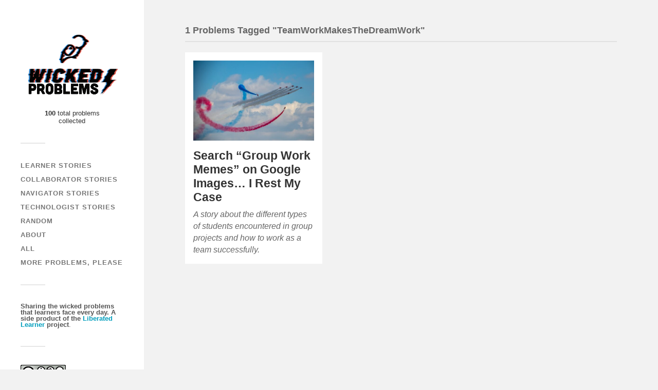

--- FILE ---
content_type: text/html; charset=UTF-8
request_url: https://wicked.liberatedlearner.ca/tag/teamworkmakesthedreamwork/
body_size: 26514
content:
<!DOCTYPE html>

<html class="no-js" lang="en-US">

	<head profile="http://gmpg.org/xfn/11">

		<meta http-equiv="Content-Type" content="text/html; charset=UTF-8" />
		<meta name="viewport" content="width=device-width, initial-scale=1.0, maximum-scale=1.0, user-scalable=no" >

		<title>TeamWorkMakesTheDreamWork &#8211; Liberated Learner: Wicked Problems</title>
<meta name='robots' content='max-image-preview:large' />
<script>document.documentElement.className = document.documentElement.className.replace("no-js","js");</script>
<link rel='dns-prefetch' href='//s.w.org' />
<link rel="alternate" type="application/rss+xml" title="Liberated Learner: Wicked Problems &raquo; Feed" href="https://wicked.liberatedlearner.ca/feed/" />
<link rel="alternate" type="application/rss+xml" title="Liberated Learner: Wicked Problems &raquo; Comments Feed" href="https://wicked.liberatedlearner.ca/comments/feed/" />
<link rel="alternate" type="application/rss+xml" title="Liberated Learner: Wicked Problems &raquo; TeamWorkMakesTheDreamWork Tag Feed" href="https://wicked.liberatedlearner.ca/tag/teamworkmakesthedreamwork/feed/" />
		<script type="text/javascript">
			window._wpemojiSettings = {"baseUrl":"https:\/\/s.w.org\/images\/core\/emoji\/13.1.0\/72x72\/","ext":".png","svgUrl":"https:\/\/s.w.org\/images\/core\/emoji\/13.1.0\/svg\/","svgExt":".svg","source":{"concatemoji":"https:\/\/wicked.liberatedlearner.ca\/wp-includes\/js\/wp-emoji-release.min.js?ver=5.8.12"}};
			!function(e,a,t){var n,r,o,i=a.createElement("canvas"),p=i.getContext&&i.getContext("2d");function s(e,t){var a=String.fromCharCode;p.clearRect(0,0,i.width,i.height),p.fillText(a.apply(this,e),0,0);e=i.toDataURL();return p.clearRect(0,0,i.width,i.height),p.fillText(a.apply(this,t),0,0),e===i.toDataURL()}function c(e){var t=a.createElement("script");t.src=e,t.defer=t.type="text/javascript",a.getElementsByTagName("head")[0].appendChild(t)}for(o=Array("flag","emoji"),t.supports={everything:!0,everythingExceptFlag:!0},r=0;r<o.length;r++)t.supports[o[r]]=function(e){if(!p||!p.fillText)return!1;switch(p.textBaseline="top",p.font="600 32px Arial",e){case"flag":return s([127987,65039,8205,9895,65039],[127987,65039,8203,9895,65039])?!1:!s([55356,56826,55356,56819],[55356,56826,8203,55356,56819])&&!s([55356,57332,56128,56423,56128,56418,56128,56421,56128,56430,56128,56423,56128,56447],[55356,57332,8203,56128,56423,8203,56128,56418,8203,56128,56421,8203,56128,56430,8203,56128,56423,8203,56128,56447]);case"emoji":return!s([10084,65039,8205,55357,56613],[10084,65039,8203,55357,56613])}return!1}(o[r]),t.supports.everything=t.supports.everything&&t.supports[o[r]],"flag"!==o[r]&&(t.supports.everythingExceptFlag=t.supports.everythingExceptFlag&&t.supports[o[r]]);t.supports.everythingExceptFlag=t.supports.everythingExceptFlag&&!t.supports.flag,t.DOMReady=!1,t.readyCallback=function(){t.DOMReady=!0},t.supports.everything||(n=function(){t.readyCallback()},a.addEventListener?(a.addEventListener("DOMContentLoaded",n,!1),e.addEventListener("load",n,!1)):(e.attachEvent("onload",n),a.attachEvent("onreadystatechange",function(){"complete"===a.readyState&&t.readyCallback()})),(n=t.source||{}).concatemoji?c(n.concatemoji):n.wpemoji&&n.twemoji&&(c(n.twemoji),c(n.wpemoji)))}(window,document,window._wpemojiSettings);
		</script>
		<style type="text/css">
img.wp-smiley,
img.emoji {
	display: inline !important;
	border: none !important;
	box-shadow: none !important;
	height: 1em !important;
	width: 1em !important;
	margin: 0 .07em !important;
	vertical-align: -0.1em !important;
	background: none !important;
	padding: 0 !important;
}
</style>
	<link rel='stylesheet' id='wp-block-library-css'  href='https://wicked.liberatedlearner.ca/wp-includes/css/dist/block-library/style.min.css?ver=5.8.12' type='text/css' media='all' />
<style id='wp-block-library-inline-css' type='text/css'>
.has-text-align-justify{text-align:justify;}
</style>
<link rel='stylesheet' id='mediaelement-css'  href='https://wicked.liberatedlearner.ca/wp-includes/js/mediaelement/mediaelementplayer-legacy.min.css?ver=4.2.16' type='text/css' media='all' />
<link rel='stylesheet' id='wp-mediaelement-css'  href='https://wicked.liberatedlearner.ca/wp-includes/js/mediaelement/wp-mediaelement.min.css?ver=5.8.12' type='text/css' media='all' />
<link rel='stylesheet' id='fukasawa_style-css'  href='https://wicked.liberatedlearner.ca/wp-content/themes/fukasawa/style.css?ver=5.8.12' type='text/css' media='all' />
<link rel='stylesheet' id='child-style-css'  href='https://wicked.liberatedlearner.ca/wp-content/themes/trucollector/style.css?ver=2.2' type='text/css' media='all' />
<link rel='stylesheet' id='jetpack_css-css'  href='https://wicked.liberatedlearner.ca/wp-content/plugins/jetpack/css/jetpack.css?ver=10.8.2' type='text/css' media='all' />
<script type='text/javascript' src='https://wicked.liberatedlearner.ca/wp-includes/js/jquery/jquery.min.js?ver=3.6.0' id='jquery-core-js'></script>
<script type='text/javascript' src='https://wicked.liberatedlearner.ca/wp-includes/js/jquery/jquery-migrate.min.js?ver=3.3.2' id='jquery-migrate-js'></script>
<script type='text/javascript' src='https://wicked.liberatedlearner.ca/wp-content/themes/fukasawa/assets/js/flexslider.js?ver=1' id='fukasawa_flexslider-js'></script>
<link rel="https://api.w.org/" href="https://wicked.liberatedlearner.ca/wp-json/" /><link rel="alternate" type="application/json" href="https://wicked.liberatedlearner.ca/wp-json/wp/v2/tags/439" /><link rel="EditURI" type="application/rsd+xml" title="RSD" href="https://wicked.liberatedlearner.ca/xmlrpc.php?rsd" />
<link rel="wlwmanifest" type="application/wlwmanifest+xml" href="https://wicked.liberatedlearner.ca/wp-includes/wlwmanifest.xml" /> 
<meta name="generator" content="WordPress 5.8.12" />
<style type='text/css'>img#wpstats{display:none}</style>
	<!-- Customizer CSS --><style type="text/css"></style><!--/Customizer CSS--><link rel="icon" href="https://wicked.liberatedlearner.ca/wp-content/uploads/2021/10/cropped-wicked-fav-1-32x32.png" sizes="32x32" />
<link rel="icon" href="https://wicked.liberatedlearner.ca/wp-content/uploads/2021/10/cropped-wicked-fav-1-192x192.png" sizes="192x192" />
<link rel="apple-touch-icon" href="https://wicked.liberatedlearner.ca/wp-content/uploads/2021/10/cropped-wicked-fav-1-180x180.png" />
<meta name="msapplication-TileImage" content="https://wicked.liberatedlearner.ca/wp-content/uploads/2021/10/cropped-wicked-fav-1-270x270.png" />

	</head>

	<body class="archive tag tag-teamworkmakesthedreamwork tag-439 wp-custom-logo wp-is-not-mobile">

		
		<a class="skip-link button" href="#site-content">Skip to the content</a>

		<div class="mobile-navigation">

			<ul class="mobile-menu">

				<li id="menu-item-77" class="menu-item menu-item-type-taxonomy menu-item-object-category menu-item-77"><a href="https://wicked.liberatedlearner.ca/category/learner/">Learner Stories</a></li>
<li id="menu-item-76" class="menu-item menu-item-type-taxonomy menu-item-object-category menu-item-76"><a href="https://wicked.liberatedlearner.ca/category/collaborator/">Collaborator Stories</a></li>
<li id="menu-item-78" class="menu-item menu-item-type-taxonomy menu-item-object-category menu-item-78"><a href="https://wicked.liberatedlearner.ca/category/navigator/">Navigator Stories</a></li>
<li id="menu-item-79" class="menu-item menu-item-type-taxonomy menu-item-object-category menu-item-79"><a href="https://wicked.liberatedlearner.ca/category/technologist/">Technologist Stories</a></li>
<li id="menu-item-39" class="menu-item menu-item-type-post_type menu-item-object-page menu-item-39"><a href="https://wicked.liberatedlearner.ca/random/">Random</a></li>
<li id="menu-item-37" class="menu-item menu-item-type-post_type menu-item-object-page menu-item-37"><a href="https://wicked.liberatedlearner.ca/about-2/">About</a></li>
<li id="menu-item-111" class="menu-item menu-item-type-taxonomy menu-item-object-category menu-item-111"><a href="https://wicked.liberatedlearner.ca/category/all/">All</a></li>
<li id="menu-item-40" class="menu-item menu-item-type-post_type menu-item-object-page menu-item-40"><a href="https://wicked.liberatedlearner.ca/collect/">More Problems, Please</a></li>

			 </ul>

		</div><!-- .mobile-navigation -->

		<div class="sidebar">

			
		        <div class="blog-logo">
					<a href="https://wicked.liberatedlearner.ca/" rel="home">
		        		<img src="https://wicked.liberatedlearner.ca/wp-content/uploads/2021/10/cropped-cropped-wicked-logo-5-transparentfff.png" />
					</a>
					<span class="screen-reader-text">Liberated Learner: Wicked Problems</span>
					</div>
					<div class="siteblurb">


			

				<span class="splotcount"><strong>100</strong> total problems  collected
				</span> <!-- splotcount -->
			</div> <!-- siteblurb -->


			<button type="button" class="nav-toggle">

				<div class="bars">
					<div class="bar"></div>
					<div class="bar"></div>
					<div class="bar"></div>
				</div>

				<p>
					<span class="menu">Menu</span>
					<span class="close">Close</span>
				</p>

			</button>

			<ul class="main-menu">
				<li id="menu-item-77" class="menu-item menu-item-type-taxonomy menu-item-object-category menu-item-77"><a href="https://wicked.liberatedlearner.ca/category/learner/">Learner Stories</a></li>
<li id="menu-item-76" class="menu-item menu-item-type-taxonomy menu-item-object-category menu-item-76"><a href="https://wicked.liberatedlearner.ca/category/collaborator/">Collaborator Stories</a></li>
<li id="menu-item-78" class="menu-item menu-item-type-taxonomy menu-item-object-category menu-item-78"><a href="https://wicked.liberatedlearner.ca/category/navigator/">Navigator Stories</a></li>
<li id="menu-item-79" class="menu-item menu-item-type-taxonomy menu-item-object-category menu-item-79"><a href="https://wicked.liberatedlearner.ca/category/technologist/">Technologist Stories</a></li>
<li id="menu-item-39" class="menu-item menu-item-type-post_type menu-item-object-page menu-item-39"><a href="https://wicked.liberatedlearner.ca/random/">Random</a></li>
<li id="menu-item-37" class="menu-item menu-item-type-post_type menu-item-object-page menu-item-37"><a href="https://wicked.liberatedlearner.ca/about-2/">About</a></li>
<li id="menu-item-111" class="menu-item menu-item-type-taxonomy menu-item-object-category menu-item-111"><a href="https://wicked.liberatedlearner.ca/category/all/">All</a></li>
<li id="menu-item-40" class="menu-item menu-item-type-post_type menu-item-object-page menu-item-40"><a href="https://wicked.liberatedlearner.ca/collect/">More Problems, Please</a></li>
			</ul><!-- .main-menu -->

							<div class="widgets">
					<div id="block-9" class="widget widget_block"><div class="widget-content clear">
<h1><strong>Sharing the wicked problems that learners face every day. A side product of the <a rel="noreferrer noopener" href="https://ecampusontario.pressbooks.pub/learner/" target="_blank">Liberated Learner</a> project</strong>.</h1>
</div></div><div id="custom_html-2" class="widget_text widget widget_custom_html"><div class="widget_text widget-content clear"><div class="textwidget custom-html-widget"><a rel="license" href="http://creativecommons.org/licenses/by-nc-nd/4.0/"><img alt="Creative Commons License" style="border-width:0" src="https://i.creativecommons.org/l/by-nc-nd/4.0/88x31.png" /></a><br />This work is licensed under a <a rel="license" href="http://creativecommons.org/licenses/by-nc-nd/4.0/">Creative Commons Attribution-NonCommercial-NoDerivatives 4.0 International License</a>.</div></div></div><div id="block-7" class="widget widget_block widget_media_image"><div class="widget-content clear">
<figure class="wp-block-image size-full is-resized"><a href="https://wicked.liberatedlearner.ca/wp-content/uploads/2021/10/BrandAssets-logo-with-BG-1.png"><img loading="lazy" src="https://wicked.liberatedlearner.ca/wp-content/uploads/2021/10/BrandAssets-logo-with-BG-1.png" alt="" class="wp-image-318" width="138" height="55" srcset="https://wicked.liberatedlearner.ca/wp-content/uploads/2021/10/BrandAssets-logo-with-BG-1.png 367w, https://wicked.liberatedlearner.ca/wp-content/uploads/2021/10/BrandAssets-logo-with-BG-1-300x120.png 300w" sizes="(max-width: 138px) 100vw, 138px" /></a><figcaption><em>This project is made possible with funding by the Government of Ontario and through eCampusOntario’s support of the Virtual Learning Strategy. To learn more about the Virtual Learning Strategy visit: <a href="https://can01.safelinks.protection.outlook.com/?url=https%3A%2F%2Fvls.ecampusontario.ca%2F&amp;data=04%7C01%7C%7C4ca0d8127db449014fda08d9cfb27eb3%7Cb3690eef00124d4286cb79c1dbac563d%7C0%7C0%7C637769187794730954%7CUnknown%7CTWFpbGZsb3d8eyJWIjoiMC4wLjAwMDAiLCJQIjoiV2luMzIiLCJBTiI6Ik1haWwiLCJXVCI6Mn0%3D%7C3000&amp;sdata=vLpaBJgOeCQP8eYcBet%2FG52eRf1uvIv38hjHeWWwHFY%3D&amp;reserved=0">https://vls.ecampusontario.ca</a>.</em></figcaption></figure>
</div></div><div id="search-2" class="widget widget_search"><div class="widget-content clear"><form role="search" method="get" id="searchform" class="searchform" action="https://wicked.liberatedlearner.ca/">
				<div>
					<label class="screen-reader-text" for="s">Search for:</label>
					<input type="text" value="" name="s" id="s" />
					<input type="submit" id="searchsubmit" value="Search" />
				</div>
			</form></div></div><div id="tag_cloud-2" class="widget widget_tag_cloud"><div class="widget-content clear"><h3 class="widget-title">Tags</h3><div class="tagcloud"><a href="https://wicked.liberatedlearner.ca/tag/acceptance/" class="tag-cloud-link tag-link-51 tag-link-position-1" style="font-size: 13.25pt;" aria-label="acceptance (2 items)">acceptance</a>
<a href="https://wicked.liberatedlearner.ca/tag/anxiety/" class="tag-cloud-link tag-link-71 tag-link-position-2" style="font-size: 13.25pt;" aria-label="anxiety (2 items)">anxiety</a>
<a href="https://wicked.liberatedlearner.ca/tag/believeinyourself/" class="tag-cloud-link tag-link-210 tag-link-position-3" style="font-size: 13.25pt;" aria-label="believeinyourself (2 items)">believeinyourself</a>
<a href="https://wicked.liberatedlearner.ca/tag/burnout/" class="tag-cloud-link tag-link-154 tag-link-position-4" style="font-size: 16.75pt;" aria-label="BurnOut (3 items)">BurnOut</a>
<a href="https://wicked.liberatedlearner.ca/tag/collaboration/" class="tag-cloud-link tag-link-79 tag-link-position-5" style="font-size: 16.75pt;" aria-label="Collaboration (3 items)">Collaboration</a>
<a href="https://wicked.liberatedlearner.ca/tag/collaborator/" class="tag-cloud-link tag-link-32 tag-link-position-6" style="font-size: 8pt;" aria-label="collaborator (1 item)">collaborator</a>
<a href="https://wicked.liberatedlearner.ca/tag/consistency/" class="tag-cloud-link tag-link-176 tag-link-position-7" style="font-size: 13.25pt;" aria-label="consistency (2 items)">consistency</a>
<a href="https://wicked.liberatedlearner.ca/tag/csgetdegrees/" class="tag-cloud-link tag-link-55 tag-link-position-8" style="font-size: 13.25pt;" aria-label="CsGetDegrees (2 items)">CsGetDegrees</a>
<a href="https://wicked.liberatedlearner.ca/tag/digital-management-tools/" class="tag-cloud-link tag-link-46 tag-link-position-9" style="font-size: 8pt;" aria-label="digital management tools (1 item)">digital management tools</a>
<a href="https://wicked.liberatedlearner.ca/tag/drowning/" class="tag-cloud-link tag-link-393 tag-link-position-10" style="font-size: 16.75pt;" aria-label="Drowning (3 items)">Drowning</a>
<a href="https://wicked.liberatedlearner.ca/tag/fairness/" class="tag-cloud-link tag-link-174 tag-link-position-11" style="font-size: 13.25pt;" aria-label="fairness (2 items)">fairness</a>
<a href="https://wicked.liberatedlearner.ca/tag/friends/" class="tag-cloud-link tag-link-151 tag-link-position-12" style="font-size: 13.25pt;" aria-label="friends (2 items)">friends</a>
<a href="https://wicked.liberatedlearner.ca/tag/gossip/" class="tag-cloud-link tag-link-110 tag-link-position-13" style="font-size: 13.25pt;" aria-label="Gossip (2 items)">Gossip</a>
<a href="https://wicked.liberatedlearner.ca/tag/inclusivity/" class="tag-cloud-link tag-link-50 tag-link-position-14" style="font-size: 8pt;" aria-label="inclusivity (1 item)">inclusivity</a>
<a href="https://wicked.liberatedlearner.ca/tag/indigenous/" class="tag-cloud-link tag-link-33 tag-link-position-15" style="font-size: 8pt;" aria-label="indigenous (1 item)">indigenous</a>
<a href="https://wicked.liberatedlearner.ca/tag/inspiration/" class="tag-cloud-link tag-link-268 tag-link-position-16" style="font-size: 16.75pt;" aria-label="inspiration (3 items)">inspiration</a>
<a href="https://wicked.liberatedlearner.ca/tag/international-students/" class="tag-cloud-link tag-link-49 tag-link-position-17" style="font-size: 8pt;" aria-label="international students (1 item)">international students</a>
<a href="https://wicked.liberatedlearner.ca/tag/intheirshoes/" class="tag-cloud-link tag-link-137 tag-link-position-18" style="font-size: 8pt;" aria-label="InTheirShoes (1 item)">InTheirShoes</a>
<a href="https://wicked.liberatedlearner.ca/tag/justkeepswimming/" class="tag-cloud-link tag-link-194 tag-link-position-19" style="font-size: 16.75pt;" aria-label="justkeepswimming (3 items)">justkeepswimming</a>
<a href="https://wicked.liberatedlearner.ca/tag/learner/" class="tag-cloud-link tag-link-36 tag-link-position-20" style="font-size: 16.75pt;" aria-label="learner (3 items)">learner</a>
<a href="https://wicked.liberatedlearner.ca/tag/learning/" class="tag-cloud-link tag-link-241 tag-link-position-21" style="font-size: 13.25pt;" aria-label="Learning (2 items)">Learning</a>
<a href="https://wicked.liberatedlearner.ca/tag/liberatedlearners/" class="tag-cloud-link tag-link-477 tag-link-position-22" style="font-size: 13.25pt;" aria-label="liberatedlearners (2 items)">liberatedlearners</a>
<a href="https://wicked.liberatedlearner.ca/tag/loner/" class="tag-cloud-link tag-link-202 tag-link-position-23" style="font-size: 13.25pt;" aria-label="loner (2 items)">loner</a>
<a href="https://wicked.liberatedlearner.ca/tag/mental-health/" class="tag-cloud-link tag-link-68 tag-link-position-24" style="font-size: 13.25pt;" aria-label="mental health (2 items)">mental health</a>
<a href="https://wicked.liberatedlearner.ca/tag/motivation/" class="tag-cloud-link tag-link-41 tag-link-position-25" style="font-size: 22pt;" aria-label="motivation (5 items)">motivation</a>
<a href="https://wicked.liberatedlearner.ca/tag/multiculture/" class="tag-cloud-link tag-link-53 tag-link-position-26" style="font-size: 8pt;" aria-label="multiculture (1 item)">multiculture</a>
<a href="https://wicked.liberatedlearner.ca/tag/networking/" class="tag-cloud-link tag-link-34 tag-link-position-27" style="font-size: 19.666666666667pt;" aria-label="networking (4 items)">networking</a>
<a href="https://wicked.liberatedlearner.ca/tag/neverending/" class="tag-cloud-link tag-link-165 tag-link-position-28" style="font-size: 13.25pt;" aria-label="neverending (2 items)">neverending</a>
<a href="https://wicked.liberatedlearner.ca/tag/onlinelearning/" class="tag-cloud-link tag-link-101 tag-link-position-29" style="font-size: 13.25pt;" aria-label="onlinelearning (2 items)">onlinelearning</a>
<a href="https://wicked.liberatedlearner.ca/tag/online-resources/" class="tag-cloud-link tag-link-48 tag-link-position-30" style="font-size: 8pt;" aria-label="online resources (1 item)">online resources</a>
<a href="https://wicked.liberatedlearner.ca/tag/overwhelmed/" class="tag-cloud-link tag-link-92 tag-link-position-31" style="font-size: 19.666666666667pt;" aria-label="overwhelmed (4 items)">overwhelmed</a>
<a href="https://wicked.liberatedlearner.ca/tag/positivelearning/" class="tag-cloud-link tag-link-52 tag-link-position-32" style="font-size: 8pt;" aria-label="positivelearning (1 item)">positivelearning</a>
<a href="https://wicked.liberatedlearner.ca/tag/procrastination/" class="tag-cloud-link tag-link-31 tag-link-position-33" style="font-size: 8pt;" aria-label="procrastination (1 item)">procrastination</a>
<a href="https://wicked.liberatedlearner.ca/tag/reading/" class="tag-cloud-link tag-link-39 tag-link-position-34" style="font-size: 13.25pt;" aria-label="reading (2 items)">reading</a>
<a href="https://wicked.liberatedlearner.ca/tag/reflection/" class="tag-cloud-link tag-link-45 tag-link-position-35" style="font-size: 8pt;" aria-label="reflection (1 item)">reflection</a>
<a href="https://wicked.liberatedlearner.ca/tag/relationships/" class="tag-cloud-link tag-link-35 tag-link-position-36" style="font-size: 8pt;" aria-label="relationships (1 item)">relationships</a>
<a href="https://wicked.liberatedlearner.ca/tag/resilience/" class="tag-cloud-link tag-link-44 tag-link-position-37" style="font-size: 13.25pt;" aria-label="resilience (2 items)">resilience</a>
<a href="https://wicked.liberatedlearner.ca/tag/social-media/" class="tag-cloud-link tag-link-47 tag-link-position-38" style="font-size: 8pt;" aria-label="social media (1 item)">social media</a>
<a href="https://wicked.liberatedlearner.ca/tag/stress/" class="tag-cloud-link tag-link-93 tag-link-position-39" style="font-size: 16.75pt;" aria-label="stress (3 items)">stress</a>
<a href="https://wicked.liberatedlearner.ca/tag/studentstruggles/" class="tag-cloud-link tag-link-478 tag-link-position-40" style="font-size: 13.25pt;" aria-label="studentstruggles (2 items)">studentstruggles</a>
<a href="https://wicked.liberatedlearner.ca/tag/study-skills/" class="tag-cloud-link tag-link-37 tag-link-position-41" style="font-size: 8pt;" aria-label="study skills (1 item)">study skills</a>
<a href="https://wicked.liberatedlearner.ca/tag/support/" class="tag-cloud-link tag-link-237 tag-link-position-42" style="font-size: 13.25pt;" aria-label="support (2 items)">support</a>
<a href="https://wicked.liberatedlearner.ca/tag/time-management/" class="tag-cloud-link tag-link-38 tag-link-position-43" style="font-size: 13.25pt;" aria-label="time management (2 items)">time management</a>
<a href="https://wicked.liberatedlearner.ca/tag/timemanagement/" class="tag-cloud-link tag-link-355 tag-link-position-44" style="font-size: 13.25pt;" aria-label="TimeManagement (2 items)">TimeManagement</a>
<a href="https://wicked.liberatedlearner.ca/tag/wickedproblem/" class="tag-cloud-link tag-link-476 tag-link-position-45" style="font-size: 13.25pt;" aria-label="wickedproblem (2 items)">wickedproblem</a></div>
</div></div>				</div><!-- .widgets -->
			

				<div class="credits">

					<p>A <a href="http://splot.ca/">SPLOT</a> on the Web: <a href="https://wicked.liberatedlearner.ca/">Liberated Learner: Wicked Problems</a>.</p>
					<p style="margin-top:1em">Blame <a href="https://cog.dog">@cogdog</a> for the <a href="https://github.com/cogdog/tru-collector">TRU Collector Theme</a>, based on Fukasawa  by  <a href="http://www.andersnoren.se">Anders Nor&eacute;n</a>.</p>

				</div><!-- .credits -->

		</div><!-- .sidebar -->

		<main class="wrapper" id="site-content">

<div class="content">

		
			<div class="page-title">

				<div class="section-inner clear">

					<h1 class="archive-title">
						1 Problems Tagged "TeamWorkMakesTheDreamWork"

					</h1>

					
				</div><!-- .section-inner -->

			</div><!-- .page-title -->

		
					<div class="posts" id="posts">

				<div class="post-container">

	<div id="post-455" class="post-455 post type-post status-publish format-standard has-post-thumbnail hentry category-all category-collaborator tag-babysittinginuni tag-collaborativepersonalities tag-communicationisalwayskey tag-groupprojectsbelike tag-patienceyounggrasshopper tag-teamworkmakesthedreamwork tag-thatonegroupmemberwho">

		
			<a class="featured-media" title="Search &#8220;Group Work Memes&#8221; on Google Images&#8230; I Rest My Case" href="https://wicked.liberatedlearner.ca/collaborator/search-group-work-memes-on-google-images-i-rest-my-case/">

				<img width="508" height="339" src="https://wicked.liberatedlearner.ca/wp-content/uploads/2021/10/nick-fewings-4x9cfxaiBYQ-unsplash-508x339.jpg" class="attachment-post-thumb size-post-thumb wp-post-image" alt="" loading="lazy" srcset="https://wicked.liberatedlearner.ca/wp-content/uploads/2021/10/nick-fewings-4x9cfxaiBYQ-unsplash-508x339.jpg 508w, https://wicked.liberatedlearner.ca/wp-content/uploads/2021/10/nick-fewings-4x9cfxaiBYQ-unsplash-300x200.jpg 300w, https://wicked.liberatedlearner.ca/wp-content/uploads/2021/10/nick-fewings-4x9cfxaiBYQ-unsplash-1024x683.jpg 1024w, https://wicked.liberatedlearner.ca/wp-content/uploads/2021/10/nick-fewings-4x9cfxaiBYQ-unsplash-768x512.jpg 768w, https://wicked.liberatedlearner.ca/wp-content/uploads/2021/10/nick-fewings-4x9cfxaiBYQ-unsplash-1536x1024.jpg 1536w, https://wicked.liberatedlearner.ca/wp-content/uploads/2021/10/nick-fewings-4x9cfxaiBYQ-unsplash-2048x1365.jpg 2048w, https://wicked.liberatedlearner.ca/wp-content/uploads/2021/10/nick-fewings-4x9cfxaiBYQ-unsplash-973x649.jpg 973w" sizes="(max-width: 508px) 100vw, 508px" />

			</a><!-- .featured-media -->

			
				<div class="post-header">

					<h2 class="post-title"><a href="https://wicked.liberatedlearner.ca/collaborator/search-group-work-memes-on-google-images-i-rest-my-case/" title="Search &#8220;Group Work Memes&#8221; on Google Images&#8230; I Rest My Case">Search &#8220;Group Work Memes&#8221; on Google Images&#8230; I Rest My Case</a></h2>

					 
				</div><!-- .post-header -->

				
				<div class="post-excerpt">

					<p>A story about the different types of students encountered in group projects and how to work as a team successfully.</p>

				</div>

				
	</div><!-- .post -->

</div><!-- .post-container -->

			</div><!-- .posts -->
			
	
</div><!-- .content -->

		</main><!-- .wrapper -->

		<script type='text/javascript' src='https://wicked.liberatedlearner.ca/wp-includes/js/imagesloaded.min.js?ver=4.1.4' id='imagesloaded-js'></script>
<script type='text/javascript' src='https://wicked.liberatedlearner.ca/wp-includes/js/masonry.min.js?ver=4.2.2' id='masonry-js'></script>
<script type='text/javascript' src='https://wicked.liberatedlearner.ca/wp-content/themes/fukasawa/assets/js/global.js' id='fukasawa_global-js'></script>
<script type='text/javascript' src='https://wicked.liberatedlearner.ca/wp-includes/js/wp-embed.min.js?ver=5.8.12' id='wp-embed-js'></script>
<script src='https://stats.wp.com/e-202605.js' defer></script>
<script>
	_stq = window._stq || [];
	_stq.push([ 'view', {v:'ext',j:'1:10.8.2',blog:'205117132',post:'0',tz:'0',srv:'wicked.liberatedlearner.ca'} ]);
	_stq.push([ 'clickTrackerInit', '205117132', '0' ]);
</script>

	</body>
</html>

--- FILE ---
content_type: text/css
request_url: https://wicked.liberatedlearner.ca/wp-content/themes/trucollector/style.css?ver=2.2
body_size: 8976
content:
/*
Theme Name: 	TRU Collector
Theme URI: 		https://github.com/cogdog/tru-collector
Description: 	SPLOT Image Collector (Child of Fukasawa) for collections of content organized around images, also with options for full rich text writing, embedded media, attribution, licenses.
Version: 		2.2
Template:       fukasawa
Author: 		CogDog
Author URI: 	https://cog.dog/
License:		GNU General Public License v2.0 & Apache License 2.0
*/


/* ------- typography ------------------------------------------------------- */
@font-face {
	font-family: 'Genericons';
		src: url('genericons/font/Genericons.woff') format('woff'),
		url('genericons/font/Genericons.ttf') format('truetype'),
		url('genericons/font/Genericons.svg#genericonsregular') format('svg');
	font-weight: normal;
	font-style: normal;
}

/* ------- main stuff ------------------------------------------------------- */

.siteblurb {
	padding: 0 1em;
	margin: 1em;
	text-align: center;
}

.blog-logo, .blog-logo img {
    margin: 0 auto;
}

h1.blog-title, h2.blog-title {
    text-align: center;
}

.taxonomy-description p {
    margin: 0.5em 10px;
    font-size: 0.8em;
    font-weight: 400;
    font-style: italic;
    color: #999;
}

span.splotcount {
    display: block;
    margin-top: 0.3em;
}

/* ------- single item -------------------------------------------------------- */
.post-meta-bottom .post-tags a { margin-right: 0; }
.post-meta-bottom .post-tags a:before { content: ""; }

/* nice box for item metadata */
.splot_meta {
    background: #ededed;
    border: 2px solid #666;
    padding: 1em;
    margin: 1em 0;
    box-shadow: rgba(14, 30, 37, 0.12) 0px 2px 4px 0px, rgba(14, 30, 37, 0.32) 0px 2px 16px 0px;
    font-size: 1rem;
    word-wrap: break-word;
}


#getEditLinkResponse {
    padding: 0.5em;
    background: #f2f2f2;
    color: #5f5e5e;
    font-size: 0.8em;
}

/* ------- the form  -------------------------------------------------------- */

#collectorform .uploader {
	float:left;
	margin: 0 1.3em 1.3em 0;
}

/* show featured image in forms */
#featurethumb {
    display: initial;
}

/* no italic on form buttons */
.form-submit #submit {
	font-style: normal;
}

.post-content fieldset {
    word-break: break-word;
}

/* link buttons in forms */
#theButtons a {
	-webkit-transition: all 0.2s ease-in-out;
	 -moz-transition: all 0.2s ease-in-out;
	 -ms-transition: all 0.2s ease-in-out;
	 -o-transition: all 0.2s ease-in-out;
	 transition: all 0.2s ease-in-out;
	 text-decoration: none;
}

#theButtons a  {
	padding: 12px 16px;
	margin: 0;
	border: none;
	background: #333;
	color: #fff;
	font-size: 0.9rem;
	line-height: 1;
	-webkit-appearance: none;
	border-radius: 3px;
	-webkit-appearance: none;
	margin-left: 10px;
}

#theButtons a:hover {
	cursor: pointer;
	background: #019EBD;
	color: #fff;
	border: none;
}

#collectorform a.fbutton, a.splotbutton {
    padding: 12px 16px;
    margin: 0;
    border: none;
    background: #333;
    color: #fff;
    font-size: 0.9rem;
    line-height: 1;
    -webkit-appearance: none;
    border-radius: 3px;
    -webkit-appearance: none;
}

#collectorform a.fbutton:hover, a.splotbutton:hover {
	cursor: pointer;
	background: #ca2017;
	color: #fff;
}

#collectorform a.disabled, #collectorform input[type="submit"][disabled], #collectorform input[type="button"][disabled] {
   pointer-events: none;
   cursor: default;
   opacity:0.4;
}

#collectorform input[type="submit"][disabled]:hover {
	background: #333;
	opacity:0.4;
}

/* -------------------------------  image drop zone ----------------------------------*/

#footlocker {
	display: none;
}

#uploadresponse {
    color: #673ab7;
}

img#headerthumb {
    float: left;
    margin: 0 1em 0 0;
    cursor: pointer;
    object-fit: cover;
    width: 150px;
    height: 150px;
}

#splotdropzone {
    position: relative;
    top: 0;
    left: 0;
    margin: 0 0 1em 0;
    width: 100%;
    height: 200px;
    border: 3px dashed #999;
    background: url(images/upload-icon.png) no-repeat center 20%, url([data-uri]) repeat !important;
    cursor: pointer;
}

#splotdropzone input {
  position: absolute;
  margin: 0;
  padding: 0;
  width: 100%;
  height: 100%;
  outline: none;
  opacity: 0;
}

#dropmessage {
	width: 100%;
	height: 100%;
	padding-top: 70px;
	text-align: center;
	word-break: break-word;
	font-family: 'Open Sans', sans-serif;
	font-size: 1em;
	font-weight:bold;
	color: #333;
}

@media (max-width: 1000px) {
	.siteblurb {
		margin: 1em;
		font-size: 0.75rem
	}

	.blog-title {
    	margin-right: 0;
	}
}

/* ------- buttons and boxes --------------------------------------------------- */

/* some pretty buttons all done in CSS
   h/t http://www.graemeboy.com/modern-css-buttons */

    .pretty-button, .post-content input.pretty-button {
        -webkit-border-radius: 3px;
        -moz-border-radius: 3px;
        -ms-border-radius: 3px;
        -o-border-radius: 3px;
        border-radius: 3px;
        -webkit-box-shadow: none;
        -moz-box-shadow: none;
        box-shadow: none;
        -webkit-transition-property: background;
        -moz-transition-property: background;
        -o-transition-property: background;
        transition-property: background;
        -webkit-transition-duration: 0.3s;
        -moz-transition-duration: 0.3s;
        -o-transition-duration: 0.3s;
        transition-duration: 0.3s;
        color: #ffffff;
        text-shadow: none;
        border: none;
        height: 32px;
        line-height: 32px;
        padding: 0px 25.6px;
        font-weight: 300;
        font-size: 14px;
        font-family: "Helvetica Neue Light", "Helvetica Neue", Helvetica, Arial, "Lucida Grande", sans-serif;
        margin: 0;
        text-decoration: none;
        text-align: center;
        display: inline-block
    }

    /* user actions on the buttons. */
    .pretty-button:hover, .post-content input.pretty-button:hover {
        text-decoration: none;
        color: #ffffff
    }
    .pretty-button:active, .post-content input.pretty-button:active {
        -webkit-box-shadow: inset 0px 1px 0px rgba(255, 255, 255, 0.03), inset 0px -1px 1px rgba(255, 255, 255, 0.05), 0px 1px 0px #777777, 0px 3px 3px rgba(0, 0, 0, 0.03);
        -moz-box-shadow: inset 0px 1px 0px rgba(255, 255, 255, 0.3), inset 0px -1px 1px rgba(255, 255, 255, 0.05), 0px 1px 0px #777777, 0px 3px 3px rgba(0, 0, 0, 0.03);
        box-shadow: inset 0px 1px 0px rgba(255, 255, 255, 0.03), inset 0px -1px 1px rgba(255, 255, 255, 0.05), 0px 1px 0px #777777, 0px 3px 3px rgba(0, 0, 0, 0.03)
    }

    /* The next blocks of code are specific to the color. Copy the color you want. */
    .pretty-button-red {
        background: #e54028;
    }
    .pretty-button-red:hover {
        background: #FF530D;
    }
    .pretty-button-blue, .post-content input.pretty-button-blue  {
        background: #0971B2;
    }
    .pretty-button-blue:hover, .post-content input.pretty-button-blue:hover {
        background: #0B88D6;
    }
    .pretty-button-green, .post-content input.pretty-button-green {
        background: #00B233;
    }
    .pretty-button-green:hover, .post-content input.pretty-button-green:hover {
        background: #00BD36;
    }
    .pretty-button-dark-green {
        background: #007F25;
    }
    .pretty-button-dark-green:hover {
        background: #008F29;
    }


/* alert/message boxes 100% CSS
   h/t http://aviaryan.github.io/blog/css-notification-bubble-box.html */

.symbol {
    font-size: 0.9em;
    font-family: Times New Roman;
    border-radius: 1em;
    padding: .1em .6em .1em .6em;
    font-weight: bolder;
    color: white;
    background-color: #3229CF;
}

.icon-info { background-color: #3229CF; }
.icon-error { background: #e64943; font-family: Consolas; }
.icon-tick { background: #13c823; }
.icon-excl { background: #ffd54b; color: black; }
.icon-info:before { content: 'i'; }
.icon-error:before { content: 'x'; }
.icon-tick:before { content: '\002713'; }
.icon-excl:before { content: '!'; }

.notify {
    background-color:#e3f7fc;
    color:#555;
    border:.1em solid;
    border-color: #8ed9f6;
    border-radius:10px;
    font-family: 'Open Sans', sans-serif;
    font-size: 0.75em;
    line-height: 1.5;
    font-weight: 700;
    padding:10px 10px 10px 10px;
    margin:10px;
    cursor: default;
}

.notify-yellow { background: #fff8c4; border-color: #f7deae; }
.notify-red { background: #ffecec; border-color: #fad9d7; }
.notify-green { background: #e9ffd9; border-color: #D1FAB6; }

/* -------------------- style the autocomplete stuff ----------------------------------*/
/* h/t http://sudarmuthu.com/blog/using-wordpress-built-in-tag-auto-complete-script-in-your-plugins/#comment-644312 */
.ac_results
{
	padding: 0;
	margin: 0;
	list-style: none;
	position: absolute;
	z-index: 10000;
	display: none;
	border-width: 1px;
	border-style: solid;
	background-color: white;
}

.ac_results li
{
	padding: 4px 6px;
	white-space: nowrap;
	text-align: left;
}

.ac_over { cursor: pointer; }
.ac_match { text-decoration: underline; }
